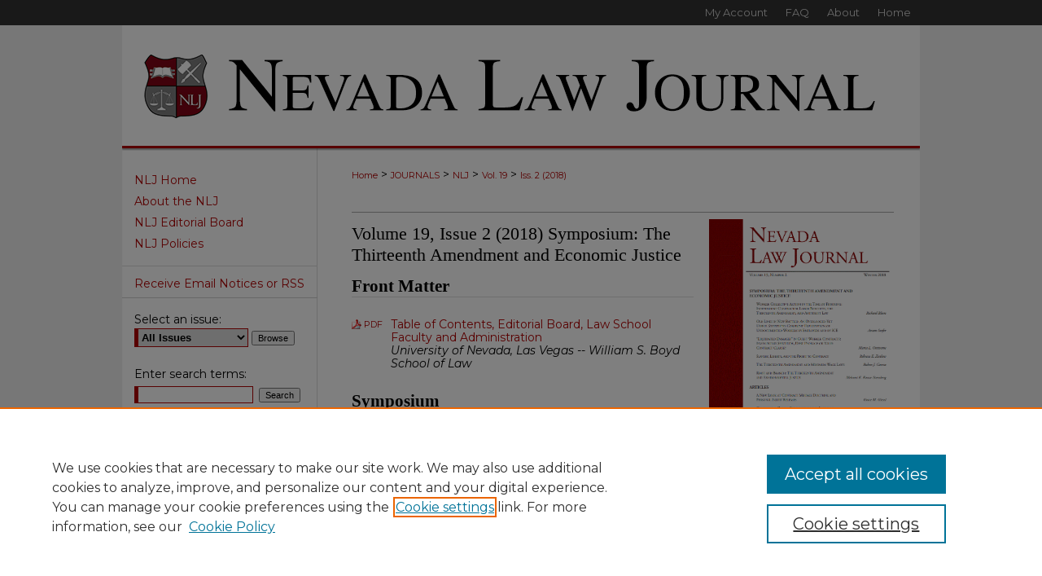

--- FILE ---
content_type: text/html; charset=UTF-8
request_url: https://scholars.law.unlv.edu/nlj/vol19/iss2/
body_size: 6052
content:

<!DOCTYPE html>
<html lang="en">
<head><!-- inj yui3-seed: --><script type='text/javascript' src='//cdnjs.cloudflare.com/ajax/libs/yui/3.6.0/yui/yui-min.js'></script><script type='text/javascript' src='//ajax.googleapis.com/ajax/libs/jquery/1.10.2/jquery.min.js'></script><!-- Adobe Analytics --><script type='text/javascript' src='https://assets.adobedtm.com/4a848ae9611a/d0e96722185b/launch-d525bb0064d8.min.js'></script><script type='text/javascript' src=/assets/nr_browser_production.js></script>

<!-- def.1 -->
<meta charset="utf-8">
<meta name="viewport" content="width=device-width">
<title>
Nevada Law Journal | Vol 19 | Iss 2
</title>




<!-- sh.1 -->
<link rel="stylesheet" href="/nlj/ir-journal-style.css" type="text/css" media="screen">
<link rel="alternate" type="application/rss+xml" title="Nevada Law Journal Newsfeed" href="/nlj/recent.rss">
<link rel="shortcut icon" href="/favicon.ico" type="image/x-icon">

<link type="text/css" rel="stylesheet" href="/assets/floatbox/floatbox.css">
<script type="text/javascript" src="/assets/jsUtilities.js"></script>
<script type="text/javascript" src="/assets/footnoteLinks.js"></script>
<link rel="stylesheet" href="/ir-print.css" type="text/css" media="print">
<!--[if IE]>
<link rel="stylesheet" href="/ir-ie.css" type="text/css" media="screen">
<![endif]-->
<!-- end sh.1 -->




<script type="text/javascript">var pageData = {"page":{"environment":"prod","productName":"bpdg","language":"en","name":"ir_journal:volume:issue","businessUnit":"els:rp:st"},"visitor":{}};</script>

</head>
<body >
<!-- FILE /srv/sequoia/main/data/assets/site/ir_journal/header.pregen -->

	<!-- FILE: /srv/sequoia/main/data/journals/scholars.law.unlv.edu/nlj/assets/header_custom.inc --><!-- FILE: /srv/sequoia/main/data/assets/site/mobile_nav.inc --><!--[if !IE]>-->
<script src="/assets/scripts/dc-mobile/dc-responsive-nav.js"></script>

<header id="mobile-nav" class="nav-down device-fixed-height" style="visibility: hidden;">
  
  
  <nav class="nav-collapse">
    <ul>
      <li class="menu-item active device-fixed-width"><a href="https://scholars.law.unlv.edu" title="Home" data-scroll >Home</a></li>
      <li class="menu-item device-fixed-width"><a href="https://scholars.law.unlv.edu/do/search/advanced/" title="Search" data-scroll ><i class="icon-search"></i> Search</a></li>
      <li class="menu-item device-fixed-width"><a href="https://scholars.law.unlv.edu/communities.html" title="Browse" data-scroll >Browse Collections</a></li>
      <li class="menu-item device-fixed-width"><a href="/cgi/myaccount.cgi?context=" title="My Account" data-scroll >My Account</a></li>
      <li class="menu-item device-fixed-width"><a href="https://scholars.law.unlv.edu/about.html" title="About" data-scroll >About</a></li>
      <li class="menu-item device-fixed-width"><a href="https://network.bepress.com" title="Digital Commons Network" data-scroll ><img width="16" height="16" alt="DC Network" style="vertical-align:top;" src="/assets/md5images/8e240588cf8cd3a028768d4294acd7d3.png"> Digital Commons Network™</a></li>
    </ul>
  </nav>
</header>

<script src="/assets/scripts/dc-mobile/dc-mobile-nav.js"></script>
<!--<![endif]-->
<!-- FILE: /srv/sequoia/main/data/journals/scholars.law.unlv.edu/nlj/assets/header_custom.inc (cont) -->





<div id="nlj">
	<div id="container">
		<a href="#main" class="skiplink" accesskey="2" >Skip to main content</a>

		
			<div id="navigation">
				<!-- FILE: /srv/sequoia/main/data/scholars.law.unlv.edu/assets/ir_navigation.inc -->	
	<div id="logo">
		<!-- FILE: /srv/sequoia/main/data/assets/site/ir_journal/ir_logo.inc -->




	




<!-- FILE: /srv/sequoia/main/data/scholars.law.unlv.edu/assets/ir_navigation.inc (cont) -->
	</div>
	<div id="tabs">
		<ul>
			<li id="tabone"><a href="https://scholars.law.unlv.edu/cgi/myaccount.cgi?context=" title="My Account" ><span>My Account</span></a>
			</li>
			<li id="tabtwo"><a href="https://scholars.law.unlv.edu/faq.html" title="FAQ" ><span>FAQ</span></a>
			</li>
			<li id="tabthree"><a href="https://scholars.law.unlv.edu/about.html" title="About" ><span>About</span></a>
			</li>
			<li id="tabfour"><a href="https://scholars.law.unlv.edu " title="Home" ><span>Home</span></a>
			</li>
		</ul>
	</div>


<!-- FILE: /srv/sequoia/main/data/journals/scholars.law.unlv.edu/nlj/assets/header_custom.inc (cont) -->
			</div>			
					
			<div id="header">
				<a href="https://scholars.law.unlv.edu/nlj" id="banner_link" title="Nevada Law Journal" >
					<img id="banner_image" alt="Nevada Law Journal" width='980' height='155' src="/assets/md5images/4d4780b5f678fa5e41f7d3f83062a63a.png">
				</a>	
				
				
			</div>
		

		<div id="wrapper">
			<div id="content">
				<div id="main" class="text">					
					<!-- FILE: /srv/sequoia/main/data/assets/site/ir_journal/ir_breadcrumb.inc -->
	<ul id="pager">
		<li>&nbsp;</li>
		 
		<li>&nbsp;</li> 
		
	</ul>

<div class="crumbs" role="navigation" aria-label="Breadcrumb">
	<p>
		

		
		
		
			<a href="https://scholars.law.unlv.edu" class="ignore" >Home</a>
		
		
		
		
		
		
		
		
		 <span aria-hidden="true">&gt;</span> 
			<a href="https://scholars.law.unlv.edu/journals" class="ignore" >JOURNALS</a>
		
		
		
		
		
		 <span aria-hidden="true">&gt;</span> 
			<a href="https://scholars.law.unlv.edu/nlj" class="ignore" >NLJ</a>
		
		
		
		 <span aria-hidden="true">&gt;</span> 
			<a href="https://scholars.law.unlv.edu/nlj/vol19" class="ignore" >Vol. 19</a>
		
		
		
		
		
		
		 <span aria-hidden="true">&gt;</span> 
			<a href="https://scholars.law.unlv.edu/nlj/vol19/iss2" class="ignore" >Iss. 2 (2018)</a>
		
		
		
		
		
	</p>
</div>

<div class="clear">&nbsp;</div>
<!-- FILE: /srv/sequoia/main/data/journals/scholars.law.unlv.edu/nlj/assets/header_custom.inc (cont) -->
					
						<!-- FILE: /srv/sequoia/main/data/assets/site/ir_journal/volume/issue/ir_journal_logo.inc -->





 





<!-- FILE: /srv/sequoia/main/data/journals/scholars.law.unlv.edu/nlj/assets/header_custom.inc (cont) -->
					
<!-- FILE: /srv/sequoia/main/data/assets/site/ir_journal/header.pregen (cont) -->

<script type="text/javascript" src="/assets/floatbox/floatbox.js"></script>
		<!-- FILE: /srv/sequoia/main/data/assets/site/ir_journal/volume/issue/coverart_issue_wrapper.inc -->
<div id="coverart">
<div id="sub">
	<div id="alpha">
<!-- FILE: /srv/sequoia/main/data/assets/site/ir_journal/volume/issue/coverart_issue_index.inc -->
		<h1>Volume 19, Issue 2
		(2018)
	Symposium: The Thirteenth Amendment and Economic Justice
</h1>
		<div class="article-list">
			<!-- FILE: /srv/sequoia/main/data/assets/site/ir_journal/volume/issue/coverart_issue.inc --> 
<!-- FILE: /srv/sequoia/main/data/assets/site/ir_journal/volume/issue/issue.inc -->
<h2 id="frontmatter">Front Matter</h2>
<!-- FILE: /srv/sequoia/main/data/assets/site/can_pick_format.inc --><!-- FILE: /srv/sequoia/main/data/assets/site/ir_download_link.inc -->
<!-- FILE: /srv/sequoia/main/data/assets/site/can_pick_format.inc (cont) -->
<div class="doc">
		<p class="pdf"><a href="https://scholars.law.unlv.edu/cgi/viewcontent.cgi?article=1780&amp;context=nlj" target="_blank" title="Download PDF of Table of Contents, Editorial Board, Law School Faculty and Administration (277&nbsp;KB)" aria-label="Download PDF of Table of Contents, Editorial Board, Law School Faculty and Administration (277&nbsp;KB)" >PDF</a></p>
		<p><a href="https://scholars.law.unlv.edu/nlj/vol19/iss2/1" >Table of Contents, Editorial Board, Law School Faculty and Administration</a><br><span class="auth">University of Nevada, Las Vegas -- William S. Boyd School of Law</span></p>
</div>
<!-- FILE: /srv/sequoia/main/data/assets/site/ir_journal/volume/issue/issue.inc (cont) -->
<h2 id="symposium">Symposium</h2>
<!-- FILE: /srv/sequoia/main/data/assets/site/can_pick_format.inc --><!-- FILE: /srv/sequoia/main/data/assets/site/ir_download_link.inc -->
<!-- FILE: /srv/sequoia/main/data/assets/site/can_pick_format.inc (cont) -->
<div class="doc">
		<p class="pdf"><a href="https://scholars.law.unlv.edu/cgi/viewcontent.cgi?article=1781&amp;context=nlj" target="_blank" title="Download PDF of Worker Collective Action in the Time of Fissuring: Independent Contractor Labor Boycotts, the Thirteenth Amendment, and Antitrust Law (369&nbsp;KB)" aria-label="Download PDF of Worker Collective Action in the Time of Fissuring: Independent Contractor Labor Boycotts, the Thirteenth Amendment, and Antitrust Law (369&nbsp;KB)" >PDF</a></p>
		<p><a href="https://scholars.law.unlv.edu/nlj/vol19/iss2/2" >Worker Collective Action in the Time of Fissuring: Independent Contractor Labor Boycotts, the Thirteenth Amendment, and Antitrust Law</a><br><span class="auth">Richard Blum</span></p>
</div>
<!-- FILE: /srv/sequoia/main/data/assets/site/ir_journal/volume/issue/issue.inc (cont) -->
<!-- FILE: /srv/sequoia/main/data/assets/site/can_pick_format.inc --><!-- FILE: /srv/sequoia/main/data/assets/site/ir_download_link.inc -->
<!-- FILE: /srv/sequoia/main/data/assets/site/can_pick_format.inc (cont) -->
<div class="doc">
		<p class="pdf"><a href="https://scholars.law.unlv.edu/cgi/viewcontent.cgi?article=1782&amp;context=nlj" target="_blank" title="Download PDF of Old Lines in New Battles: An Overlooked Yet Useful Statute to Confront Exploitation of Undocumented Workers by Employers and by ICE (296&nbsp;KB)" aria-label="Download PDF of Old Lines in New Battles: An Overlooked Yet Useful Statute to Confront Exploitation of Undocumented Workers by Employers and by ICE (296&nbsp;KB)" >PDF</a></p>
		<p><a href="https://scholars.law.unlv.edu/nlj/vol19/iss2/3" >Old Lines in New Battles: An Overlooked Yet Useful Statute to Confront Exploitation of Undocumented Workers by Employers and by ICE</a><br><span class="auth">Aviam Soifer</span></p>
</div>
<!-- FILE: /srv/sequoia/main/data/assets/site/ir_journal/volume/issue/issue.inc (cont) -->
<!-- FILE: /srv/sequoia/main/data/assets/site/can_pick_format.inc --><!-- FILE: /srv/sequoia/main/data/assets/site/ir_download_link.inc -->
<!-- FILE: /srv/sequoia/main/data/assets/site/can_pick_format.inc (cont) -->
<div class="doc">
		<p class="pdf"><a href="https://scholars.law.unlv.edu/cgi/viewcontent.cgi?article=1783&amp;context=nlj" target="_blank" title="Download PDF of “Liquidated Damages” in Guest Worker Contracts: Involuntary Servitude, Debt Peonage or Valid Contract Clause? (360&nbsp;KB)" aria-label="Download PDF of “Liquidated Damages” in Guest Worker Contracts: Involuntary Servitude, Debt Peonage or Valid Contract Clause? (360&nbsp;KB)" >PDF</a></p>
		<p><a href="https://scholars.law.unlv.edu/nlj/vol19/iss2/4" >“Liquidated Damages” in Guest Worker Contracts: Involuntary Servitude, Debt Peonage or Valid Contract Clause?</a><br><span class="auth">Maria L. Ontiveros</span></p>
</div>
<!-- FILE: /srv/sequoia/main/data/assets/site/ir_journal/volume/issue/issue.inc (cont) -->
<!-- FILE: /srv/sequoia/main/data/assets/site/can_pick_format.inc --><!-- FILE: /srv/sequoia/main/data/assets/site/ir_download_link.inc -->
<!-- FILE: /srv/sequoia/main/data/assets/site/can_pick_format.inc (cont) -->
<div class="doc">
		<p class="pdf"><a href="https://scholars.law.unlv.edu/cgi/viewcontent.cgi?article=1784&amp;context=nlj" target="_blank" title="Download PDF of Slavery, Liberty, and the Right to Contract (380&nbsp;KB)" aria-label="Download PDF of Slavery, Liberty, and the Right to Contract (380&nbsp;KB)" >PDF</a></p>
		<p><a href="https://scholars.law.unlv.edu/nlj/vol19/iss2/5" >Slavery, Liberty, and the Right to Contract</a><br><span class="auth">Rebecca E. Zietlow</span></p>
</div>
<!-- FILE: /srv/sequoia/main/data/assets/site/ir_journal/volume/issue/issue.inc (cont) -->
<!-- FILE: /srv/sequoia/main/data/assets/site/can_pick_format.inc --><!-- FILE: /srv/sequoia/main/data/assets/site/ir_download_link.inc -->
<!-- FILE: /srv/sequoia/main/data/assets/site/can_pick_format.inc (cont) -->
<div class="doc">
		<p class="pdf"><a href="https://scholars.law.unlv.edu/cgi/viewcontent.cgi?article=1785&amp;context=nlj" target="_blank" title="Download PDF of The Thirteenth Amendment and Minimum Wage Laws (397&nbsp;KB)" aria-label="Download PDF of The Thirteenth Amendment and Minimum Wage Laws (397&nbsp;KB)" >PDF</a></p>
		<p><a href="https://scholars.law.unlv.edu/nlj/vol19/iss2/6" >The Thirteenth Amendment and Minimum Wage Laws</a><br><span class="auth">Ruben J. Garcia</span></p>
</div>
<!-- FILE: /srv/sequoia/main/data/assets/site/ir_journal/volume/issue/issue.inc (cont) -->
<!-- FILE: /srv/sequoia/main/data/assets/site/can_pick_format.inc --><!-- FILE: /srv/sequoia/main/data/assets/site/ir_download_link.inc -->
<!-- FILE: /srv/sequoia/main/data/assets/site/can_pick_format.inc (cont) -->
<div class="doc">
		<p class="pdf"><a href="https://scholars.law.unlv.edu/cgi/viewcontent.cgi?article=1786&amp;context=nlj" target="_blank" title="Download PDF of Root and Branch: The Thirteenth Amendment and Environmental Justice (340&nbsp;KB)" aria-label="Download PDF of Root and Branch: The Thirteenth Amendment and Environmental Justice (340&nbsp;KB)" >PDF</a></p>
		<p><a href="https://scholars.law.unlv.edu/nlj/vol19/iss2/7" >Root and Branch: The Thirteenth Amendment and Environmental Justice</a><br><span class="auth">Mehmet K. Konar-Steenberg</span></p>
</div>
<!-- FILE: /srv/sequoia/main/data/assets/site/ir_journal/volume/issue/issue.inc (cont) -->
<h2 id="article">Articles</h2>
<!-- FILE: /srv/sequoia/main/data/assets/site/can_pick_format.inc --><!-- FILE: /srv/sequoia/main/data/assets/site/ir_download_link.inc -->
<!-- FILE: /srv/sequoia/main/data/assets/site/can_pick_format.inc (cont) -->
<div class="doc">
		<p class="pdf"><a href="https://scholars.law.unlv.edu/cgi/viewcontent.cgi?article=1787&amp;context=nlj" target="_blank" title="Download PDF of A New Look at Contract Mistake Doctrine and Personal Injury Releases (486&nbsp;KB)" aria-label="Download PDF of A New Look at Contract Mistake Doctrine and Personal Injury Releases (486&nbsp;KB)" >PDF</a></p>
		<p><a href="https://scholars.law.unlv.edu/nlj/vol19/iss2/8" >A New Look at Contract Mistake Doctrine and Personal Injury Releases</a><br><span class="auth">Grace M. Giesel</span></p>
</div>
<!-- FILE: /srv/sequoia/main/data/assets/site/ir_journal/volume/issue/issue.inc (cont) -->
<!-- FILE: /srv/sequoia/main/data/assets/site/can_pick_format.inc --><!-- FILE: /srv/sequoia/main/data/assets/site/ir_download_link.inc -->
<!-- FILE: /srv/sequoia/main/data/assets/site/can_pick_format.inc (cont) -->
<div class="doc">
		<p class="pdf"><a href="https://scholars.law.unlv.edu/cgi/viewcontent.cgi?article=1788&amp;context=nlj" target="_blank" title="Download PDF of Competitive Coping Strategies in the American Legal Academy: An Empirical Study (916&nbsp;KB)" aria-label="Download PDF of Competitive Coping Strategies in the American Legal Academy: An Empirical Study (916&nbsp;KB)" >PDF</a></p>
		<p><a href="https://scholars.law.unlv.edu/nlj/vol19/iss2/9" >Competitive Coping Strategies in the American Legal Academy: An Empirical Study</a><br><span class="auth">Bernard A. Burk, Jerome M. Organ, and Emma B. Rasiel</span></p>
</div>
<!-- FILE: /srv/sequoia/main/data/assets/site/ir_journal/volume/issue/issue.inc (cont) -->
<h2 id="note">Notes</h2>
<!-- FILE: /srv/sequoia/main/data/assets/site/can_pick_format.inc --><!-- FILE: /srv/sequoia/main/data/assets/site/ir_download_link.inc -->
<!-- FILE: /srv/sequoia/main/data/assets/site/can_pick_format.inc (cont) -->
<div class="doc">
		<p class="pdf"><a href="https://scholars.law.unlv.edu/cgi/viewcontent.cgi?article=1789&amp;context=nlj" target="_blank" title="Download PDF of University Title IX Compliance: A Work in Progress in the Wake of Reform (425&nbsp;KB)" aria-label="Download PDF of University Title IX Compliance: A Work in Progress in the Wake of Reform (425&nbsp;KB)" >PDF</a></p>
		<p><a href="https://scholars.law.unlv.edu/nlj/vol19/iss2/10" >University Title IX Compliance: A Work in Progress in the Wake of Reform</a><br><span class="auth">Michelle J. Harnik</span></p>
</div>
<!-- FILE: /srv/sequoia/main/data/assets/site/ir_journal/volume/issue/issue.inc (cont) -->
<!-- FILE: /srv/sequoia/main/data/assets/site/can_pick_format.inc --><!-- FILE: /srv/sequoia/main/data/assets/site/ir_download_link.inc -->
<!-- FILE: /srv/sequoia/main/data/assets/site/can_pick_format.inc (cont) -->
<div class="doc">
		<p class="pdf"><a href="https://scholars.law.unlv.edu/cgi/viewcontent.cgi?article=1790&amp;context=nlj" target="_blank" title="Download PDF of The Dark Side of Tribal Sovereign Immunity: The Gap Between Law and Remedy (491&nbsp;KB)" aria-label="Download PDF of The Dark Side of Tribal Sovereign Immunity: The Gap Between Law and Remedy (491&nbsp;KB)" >PDF</a></p>
		<p><a href="https://scholars.law.unlv.edu/nlj/vol19/iss2/11" >The Dark Side of Tribal Sovereign Immunity: The Gap Between Law and Remedy</a><br><span class="auth">Alma Orozco</span></p>
</div>
<!-- FILE: /srv/sequoia/main/data/assets/site/ir_journal/volume/issue/issue.inc (cont) -->
<!-- FILE: /srv/sequoia/main/data/assets/site/ir_journal/volume/issue/coverart_issue.inc (cont) -->
<!-- FILE: /srv/sequoia/main/data/assets/site/ir_journal/volume/issue/coverart_issue_index.inc (cont) -->
		</div>
	</div>
</div>
<div id="beta">
		<div id="issue-art">
				<img style="height:333px;width:225px;" class="ignore" width='605' height='905' src="../../../assets/md5images/8724b308c9410d31e39029d5ead412ae.gif" alt="">
		</div>
</div>
<div class="clear">&nbsp;</div>
</div>
<!-- FILE: /srv/sequoia/main/data/assets/site/ir_journal/volume/issue/coverart_issue_wrapper.inc (cont) -->
<!-- FILE: /srv/sequoia/main/data/assets/site/ir_journal/volume/issue/index.html (cont) -->

<!-- FILE /srv/sequoia/main/data/assets/site/ir_journal/footer.pregen -->

	<!-- FILE: /srv/sequoia/main/data/assets/site/ir_journal/footer_custom_7_8.inc -->				</div>

<div class="verticalalign">&nbsp;</div>
<div class="clear">&nbsp;</div>

			</div>

				<div id="sidebar">
					<!-- FILE: /srv/sequoia/main/data/journals/scholars.law.unlv.edu/nlj/assets/ir_journal_sidebar_7_8.inc -->

	<!-- FILE: /srv/sequoia/main/data/journals/scholars.law.unlv.edu/nlj/assets/ir_journal_sidebar_links_7_8.inc -->
<div class="custom_links">
<ul>
<li><a href="https://scholars.law.unlv.edu/nlj" title="Nevada Law Journal" accesskey="1" >NLJ Home</a></li>
<li><a href="https://scholars.law.unlv.edu/nlj/about.html" title="About this Journal" >About the NLJ</a></li>
<li><a href="https://scholars.law.unlv.edu/nlj/editorialboard.html" title="Editorial Board" >NLJ Editorial Board</a></li>
<li><a href="https://scholars.law.unlv.edu/nlj/policies.html" title="Nevada Law Journal Policies" >NLJ Policies</a></li>
</ul>
</div>
<!-- FILE: /srv/sequoia/main/data/journals/scholars.law.unlv.edu/nlj/assets/ir_journal_sidebar_7_8.inc (cont) -->
		<!-- FILE: /srv/sequoia/main/data/assets/site/urc_badge.inc -->
<!-- FILE: /srv/sequoia/main/data/journals/scholars.law.unlv.edu/nlj/assets/ir_journal_sidebar_7_8.inc (cont) -->
	<!-- FILE: /srv/sequoia/main/data/assets/site/ir_journal/ir_journal_navcontainer_7_8.inc --><div id="navcontainer">
	<ul id="navlist">
			<li class="sb-rss">
				<a href="https://scholars.law.unlv.edu/nlj/announcements.html" title="Receive notifications of new content" >
					Receive Email Notices or RSS
				</a>
			</li>
	</ul>
<!-- FILE: /srv/sequoia/main/data/assets/site/ir_journal/ir_journal_special_issue_7_8.inc -->
<!-- FILE: /srv/sequoia/main/data/assets/site/ir_journal/ir_journal_navcontainer_7_8.inc (cont) -->
</div><!-- FILE: /srv/sequoia/main/data/journals/scholars.law.unlv.edu/nlj/assets/ir_journal_sidebar_7_8.inc (cont) -->
	<!-- FILE: /srv/sequoia/main/data/assets/site/ir_journal/ir_journal_sidebar_search_7_8.inc --><div class="sidebar-search">
	<form method="post" action="https://scholars.law.unlv.edu/cgi/redirect.cgi" id="browse">
		<label for="url">
			Select an issue:
		</label>
			<br>
		<!-- FILE: /srv/sequoia/main/data/assets/site/ir_journal/ir_journal_volume_issue_popup_7_8.inc --><div>
	<span class="border">
								<select name="url" id="url">
							<option value="https://scholars.law.unlv.edu/nlj/all_issues.html">
								All Issues
							</option>
										<option value="https://scholars.law.unlv.edu/nlj/vol26/iss1">
											Vol. 26, 
											Iss. 1
										</option>
										<option value="https://scholars.law.unlv.edu/nlj/vol25/iss3">
											Vol. 25, 
											Iss. 3
										</option>
										<option value="https://scholars.law.unlv.edu/nlj/vol25/iss2">
											Vol. 25, 
											Iss. 2
										</option>
										<option value="https://scholars.law.unlv.edu/nlj/vol25/iss1">
											Vol. 25, 
											Iss. 1
										</option>
										<option value="https://scholars.law.unlv.edu/nlj/vol24/iss3">
											Vol. 24, 
											Iss. 3
										</option>
										<option value="https://scholars.law.unlv.edu/nlj/vol24/iss2">
											Vol. 24, 
											Iss. 2
										</option>
										<option value="https://scholars.law.unlv.edu/nlj/vol24/iss1">
											Vol. 24, 
											Iss. 1
										</option>
										<option value="https://scholars.law.unlv.edu/nlj/vol23/iss3">
											Vol. 23, 
											Iss. 3
										</option>
										<option value="https://scholars.law.unlv.edu/nlj/vol23/iss2">
											Vol. 23, 
											Iss. 2
										</option>
										<option value="https://scholars.law.unlv.edu/nlj/vol23/iss1">
											Vol. 23, 
											Iss. 1
										</option>
										<option value="https://scholars.law.unlv.edu/nlj/vol22/iss3">
											Vol. 22, 
											Iss. 3
										</option>
										<option value="https://scholars.law.unlv.edu/nlj/vol22/iss2">
											Vol. 22, 
											Iss. 2
										</option>
										<option value="https://scholars.law.unlv.edu/nlj/vol22/iss1">
											Vol. 22, 
											Iss. 1
										</option>
										<option value="https://scholars.law.unlv.edu/nlj/vol21/iss3">
											Vol. 21, 
											Iss. 3
										</option>
										<option value="https://scholars.law.unlv.edu/nlj/vol21/iss2">
											Vol. 21, 
											Iss. 2
										</option>
										<option value="https://scholars.law.unlv.edu/nlj/vol21/iss1">
											Vol. 21, 
											Iss. 1
										</option>
										<option value="https://scholars.law.unlv.edu/nlj/vol20/iss3">
											Vol. 20, 
											Iss. 3
										</option>
										<option value="https://scholars.law.unlv.edu/nlj/vol20/iss2">
											Vol. 20, 
											Iss. 2
										</option>
										<option value="https://scholars.law.unlv.edu/nlj/vol20/iss1">
											Vol. 20, 
											Iss. 1
										</option>
										<option value="https://scholars.law.unlv.edu/nlj/vol19/iss3">
											Vol. 19, 
											Iss. 3
										</option>
										<option value="https://scholars.law.unlv.edu/nlj/vol19/iss2">
											Vol. 19, 
											Iss. 2
										</option>
										<option value="https://scholars.law.unlv.edu/nlj/vol19/iss1">
											Vol. 19, 
											Iss. 1
										</option>
										<option value="https://scholars.law.unlv.edu/nlj/vol18/iss3">
											Vol. 18, 
											Iss. 3
										</option>
										<option value="https://scholars.law.unlv.edu/nlj/vol18/iss2">
											Vol. 18, 
											Iss. 2
										</option>
										<option value="https://scholars.law.unlv.edu/nlj/vol18/iss1">
											Vol. 18, 
											Iss. 1
										</option>
										<option value="https://scholars.law.unlv.edu/nlj/vol17/iss3">
											Vol. 17, 
											Iss. 3
										</option>
										<option value="https://scholars.law.unlv.edu/nlj/vol17/iss2">
											Vol. 17, 
											Iss. 2
										</option>
										<option value="https://scholars.law.unlv.edu/nlj/vol17/iss1">
											Vol. 17, 
											Iss. 1
										</option>
										<option value="https://scholars.law.unlv.edu/nlj/vol16/iss3">
											Vol. 16, 
											Iss. 3
										</option>
										<option value="https://scholars.law.unlv.edu/nlj/vol16/iss2">
											Vol. 16, 
											Iss. 2
										</option>
										<option value="https://scholars.law.unlv.edu/nlj/vol16/iss1">
											Vol. 16, 
											Iss. 1
										</option>
										<option value="https://scholars.law.unlv.edu/nlj/vol15/iss3">
											Vol. 15, 
											Iss. 3
										</option>
										<option value="https://scholars.law.unlv.edu/nlj/vol15/iss2">
											Vol. 15, 
											Iss. 2
										</option>
										<option value="https://scholars.law.unlv.edu/nlj/vol15/iss1">
											Vol. 15, 
											Iss. 1
										</option>
										<option value="https://scholars.law.unlv.edu/nlj/vol14/iss3">
											Vol. 14, 
											Iss. 3
										</option>
										<option value="https://scholars.law.unlv.edu/nlj/vol14/iss2">
											Vol. 14, 
											Iss. 2
										</option>
										<option value="https://scholars.law.unlv.edu/nlj/vol14/iss1">
											Vol. 14, 
											Iss. 1
										</option>
										<option value="https://scholars.law.unlv.edu/nlj/vol13/iss3">
											Vol. 13, 
											Iss. 3
										</option>
										<option value="https://scholars.law.unlv.edu/nlj/vol13/iss2">
											Vol. 13, 
											Iss. 2
										</option>
										<option value="https://scholars.law.unlv.edu/nlj/vol13/iss1">
											Vol. 13, 
											Iss. 1
										</option>
										<option value="https://scholars.law.unlv.edu/nlj/vol12/iss3">
											Vol. 12, 
											Iss. 3
										</option>
										<option value="https://scholars.law.unlv.edu/nlj/vol12/iss2">
											Vol. 12, 
											Iss. 2
										</option>
										<option value="https://scholars.law.unlv.edu/nlj/vol12/iss1">
											Vol. 12, 
											Iss. 1
										</option>
										<option value="https://scholars.law.unlv.edu/nlj/vol11/iss3">
											Vol. 11, 
											Iss. 3
										</option>
										<option value="https://scholars.law.unlv.edu/nlj/vol11/iss2">
											Vol. 11, 
											Iss. 2
										</option>
										<option value="https://scholars.law.unlv.edu/nlj/vol11/iss1">
											Vol. 11, 
											Iss. 1
										</option>
										<option value="https://scholars.law.unlv.edu/nlj/vol10/iss3">
											Vol. 10, 
											Iss. 3
										</option>
										<option value="https://scholars.law.unlv.edu/nlj/vol10/iss2">
											Vol. 10, 
											Iss. 2
										</option>
										<option value="https://scholars.law.unlv.edu/nlj/vol10/iss1">
											Vol. 10, 
											Iss. 1
										</option>
										<option value="https://scholars.law.unlv.edu/nlj/vol9/iss3">
											Vol. 9, 
											Iss. 3
										</option>
										<option value="https://scholars.law.unlv.edu/nlj/vol9/iss2">
											Vol. 9, 
											Iss. 2
										</option>
										<option value="https://scholars.law.unlv.edu/nlj/vol9/iss1">
											Vol. 9, 
											Iss. 1
										</option>
										<option value="https://scholars.law.unlv.edu/nlj/vol8/iss3">
											Vol. 8, 
											Iss. 3
										</option>
										<option value="https://scholars.law.unlv.edu/nlj/vol8/iss2">
											Vol. 8, 
											Iss. 2
										</option>
										<option value="https://scholars.law.unlv.edu/nlj/vol8/iss1">
											Vol. 8, 
											Iss. 1
										</option>
										<option value="https://scholars.law.unlv.edu/nlj/vol7/iss3">
											Vol. 7, 
											Iss. 3
										</option>
										<option value="https://scholars.law.unlv.edu/nlj/vol7/iss2">
											Vol. 7, 
											Iss. 2
										</option>
										<option value="https://scholars.law.unlv.edu/nlj/vol7/iss1">
											Vol. 7, 
											Iss. 1
										</option>
										<option value="https://scholars.law.unlv.edu/nlj/vol6/iss3">
											Vol. 6, 
											Iss. 3
										</option>
										<option value="https://scholars.law.unlv.edu/nlj/vol6/iss2">
											Vol. 6, 
											Iss. 2
										</option>
										<option value="https://scholars.law.unlv.edu/nlj/vol6/iss1">
											Vol. 6, 
											Iss. 1
										</option>
										<option value="https://scholars.law.unlv.edu/nlj/vol5/iss3">
											Vol. 5, 
											Iss. 3
										</option>
										<option value="https://scholars.law.unlv.edu/nlj/vol5/iss2">
											Vol. 5, 
											Iss. 2
										</option>
										<option value="https://scholars.law.unlv.edu/nlj/vol5/iss1">
											Vol. 5, 
											Iss. 1
										</option>
										<option value="https://scholars.law.unlv.edu/nlj/vol4/iss3">
											Vol. 4, 
											Iss. 3
										</option>
										<option value="https://scholars.law.unlv.edu/nlj/vol4/iss2">
											Vol. 4, 
											Iss. 2
										</option>
										<option value="https://scholars.law.unlv.edu/nlj/vol4/iss1">
											Vol. 4, 
											Iss. 1
										</option>
										<option value="https://scholars.law.unlv.edu/nlj/vol3/iss3">
											Vol. 3, 
											Iss. 3
										</option>
										<option value="https://scholars.law.unlv.edu/nlj/vol3/iss2">
											Vol. 3, 
											Iss. 2
										</option>
										<option value="https://scholars.law.unlv.edu/nlj/vol3/iss1">
											Vol. 3, 
											Iss. 1
										</option>
										<option value="https://scholars.law.unlv.edu/nlj/vol2/iss3">
											Vol. 2, 
											Iss. 3
										</option>
										<option value="https://scholars.law.unlv.edu/nlj/vol2/iss2">
											Vol. 2, 
											Iss. 2
										</option>
										<option value="https://scholars.law.unlv.edu/nlj/vol2/iss1">
											Vol. 2, 
											Iss. 1
										</option>
										<option value="https://scholars.law.unlv.edu/nlj/vol1/iss1">
											Vol. 1, 
											Iss. 1
										</option>
						</select>
		<input type="submit" value="Browse" class="searchbutton" style="font-size:11px;">
	</span>
</div>
<!-- FILE: /srv/sequoia/main/data/assets/site/ir_journal/ir_journal_sidebar_search_7_8.inc (cont) -->
			<div style="clear:left;">&nbsp;</div>
	</form>
	<!-- FILE: /srv/sequoia/main/data/assets/site/ir_sidebar_search_7_8.inc -->
<form method='get' action='https://scholars.law.unlv.edu/do/search/' id="sidebar-search">
	<label for="search" accesskey="4">
		Enter search terms:
	</label>
		<div>
			<span class="border">
				<input type="text" name='q' class="search" id="search">
			</span> 
			<input type="submit" value="Search" class="searchbutton" style="font-size:11px;">
		</div>
	<label for="context">
		Select context to search:
	</label> 
		<div>
			<span class="border">
				<select name="fq" id="context">
						<option value='virtual_ancestor_link:"https://scholars.law.unlv.edu/nlj"'>in this journal</option>
					<option value='virtual_ancestor_link:"https://scholars.law.unlv.edu"'>in this repository</option>
					<option value='virtual_ancestor_link:"http:/"'>across all repositories</option>
				</select>
			</span>
		</div>
</form>
<p class="advanced">
		<a href="https://scholars.law.unlv.edu/do/search/advanced/?fq=virtual_ancestor_link:%22https://scholars.law.unlv.edu/nlj%22" >
			Advanced Search
		</a>
</p>
<!-- FILE: /srv/sequoia/main/data/assets/site/ir_journal/ir_journal_sidebar_search_7_8.inc (cont) -->
</div>
<!-- FILE: /srv/sequoia/main/data/journals/scholars.law.unlv.edu/nlj/assets/ir_journal_sidebar_7_8.inc (cont) -->
		<!-- FILE: /srv/sequoia/main/data/assets/site/lrc_badge.inc -->
<!-- FILE: /srv/sequoia/main/data/journals/scholars.law.unlv.edu/nlj/assets/ir_journal_sidebar_7_8.inc (cont) -->
	<!-- FILE: /srv/sequoia/main/data/assets/site/ir_journal/ir_journal_issn_7_8.inc --><!-- FILE: /srv/sequoia/main/data/journals/scholars.law.unlv.edu/nlj/assets/ir_journal_sidebar_7_8.inc (cont) -->
	<!-- FILE: /srv/sequoia/main/data/assets/site/ir_journal/ir_journal_custom_lower_7_8.inc --><!-- FILE: /srv/sequoia/main/data/journals/scholars.law.unlv.edu/nlj/assets/ir_journal_sidebar_7_8.inc (cont) -->
	<!-- FILE: /srv/sequoia/main/data/assets/site/ir_journal/ir_custom_sidebar_images.inc --><!-- FILE: /srv/sequoia/main/data/journals/scholars.law.unlv.edu/nlj/assets/ir_journal_sidebar_7_8.inc (cont) -->
	<!-- FILE: /srv/sequoia/main/data/assets/site/ir_sidebar_geolocate.inc --><!-- FILE: /srv/sequoia/main/data/assets/site/ir_geolocate_enabled_and_displayed.inc -->
<!-- FILE: /srv/sequoia/main/data/assets/site/ir_sidebar_geolocate.inc (cont) -->
<!-- FILE: /srv/sequoia/main/data/journals/scholars.law.unlv.edu/nlj/assets/ir_journal_sidebar_7_8.inc (cont) -->
	<!-- FILE: /srv/sequoia/main/data/assets/site/ir_sidebar_custom_lowest_7_8.inc -->
<!-- FILE: /srv/sequoia/main/data/journals/scholars.law.unlv.edu/nlj/assets/ir_journal_sidebar_7_8.inc (cont) -->

<!-- FILE: /srv/sequoia/main/data/assets/site/ir_journal/footer_custom_7_8.inc (cont) -->
						<div class="verticalalign">&nbsp;</div>
				</div>

		</div>

			<!-- FILE: /srv/sequoia/main/data/assets/site/ir_journal/ir_journal_footer_content.inc --><div id="footer" role="contentinfo">
<!-- FILE: /srv/sequoia/main/data/assets/site/ir_bepress_logo.inc --><div id="bepress">

<a href="https://www.elsevier.com/solutions/digital-commons" title="Elsevier - Digital Commons" >
	<em>Elsevier - Digital Commons</em>
</a>

</div>
<!-- FILE: /srv/sequoia/main/data/assets/site/ir_journal/ir_journal_footer_content.inc (cont) -->
    <p>
        <a href="https://scholars.law.unlv.edu" title="Home page" accesskey="1" >Home</a> | 
        <a href="https://scholars.law.unlv.edu/about.html" title="About" >About</a> | 
        <a href="https://scholars.law.unlv.edu/faq.html" title="FAQ" >FAQ</a> | 
        <a href="/cgi/myaccount.cgi?context=" title="My Account Page" accesskey="3" >My Account</a> | 
        <a href="https://scholars.law.unlv.edu/accessibility.html" title="Accessibility Statement" accesskey="0" >Accessibility Statement</a>
    </p>
    <p>
	
	
		<a class="secondary-link" href="https://www.bepress.com/privacy" title="Privacy Policy" >Privacy</a>
	
		<a class="secondary-link" href="https://www.bepress.com/copyright" title="Copyright Policy" >Copyright</a>	
    </p> 
</div>
<!-- FILE: /srv/sequoia/main/data/assets/site/ir_journal/footer_custom_7_8.inc (cont) -->

	</div>
</div>


<!-- FILE: /srv/sequoia/main/data/scholars.law.unlv.edu/assets/ir_analytics.inc --><!-- Google tag (gtag.js) --> 
<script async src="https://www.googletagmanager.com/gtag/js?id=G-JMKEKEPM5H"></script> 
<script> 
  window.dataLayer = window.dataLayer || []; 
  function gtag(){dataLayer.push(arguments);} 
  gtag('js', new Date()); 
 
  gtag('config', 'G-JMKEKEPM5H'); 
</script> 
<!-- FILE: /srv/sequoia/main/data/assets/site/ir_journal/footer_custom_7_8.inc (cont) -->

<!-- FILE: /srv/sequoia/main/data/assets/site/ir_journal/footer.pregen (cont) -->
<script type='text/javascript' src='/assets/scripts/bpbootstrap-20160726.pack.js'></script><script type='text/javascript'>BPBootstrap.init({appendCookie:''})</script></body></html>


--- FILE ---
content_type: text/css
request_url: https://scholars.law.unlv.edu/nlj/ir-journal-style.css
body_size: -53
content:


	@import url("/nlj/ir-style.css");
	@import url("/nlj/ir-custom.css");
	@import url("/nlj/ir-local.css");



--- FILE ---
content_type: text/css
request_url: https://scholars.law.unlv.edu/nlj/ir-local.css
body_size: 3314
content:
/* -----------------------------------------------
Journal local stylesheet.
Author:   Jami Wardlow
Version: Jun 2025
PLEASE SAVE THIS FILE LOCALLY!
----------------------------------------------- */

/* ---------------- Meta Elements ---------------- */

@import url('https://fonts.googleapis.com/css2?family=Montserrat:ital,wght@0,100..900;1,100..900&display=swap');

	/* --- Meta styles and background --- */

body {
	font: normal 14px/1.5 "Montserrat", sans-serif;  /* should be medium except when fitting into a fixed container */
	background: #efefef url(../assets/md5images/c96827338972fc20559de42dde4c3ab1.gif) repeat-x left top;
}

#nlj { background: url(../assets/md5images/46063191455eac2fc796d136b7b53d6d.gif) repeat-x left bottom; }

/* ---------------- Header ---------------- */

#nlj #header {
	position: relative;  /* needed for logo positioning */
	height: auto !important; /* !important overrides mbl styling */
}

#nlj #banner_image {
	display: block;
	width: 980px !important;
	height: auto !important;  /* avoids warping improperly sized header image / SUP-19994 */
}

	/* --- Logo --- */

#nlj #logo_image_png { display: none; }

#nlj #logo_image_svg { display: none; }

#nlj #header a#banner_link:focus img,
#nlj #header a#logo_link:focus img {
    outline: 2px dotted #b10202;
}

/* ---------------- Navigation ---------------- */

#nlj #navigation,
#nlj #navigation #tabs {
	height: 31px;
	/* overflow: hidden; have seen issues with tabs extending below nav container */
	white-space: nowrap;
}

#nlj #navigation #tabs,
#nlj #navigation #tabs ul,
#nlj #navigation #tabs ul li {
	padding: 0;
	margin: 0;
}

#nlj #navigation #tabs,
#nlj #navigation #tabs ul {
	display: flex;
	justify-content: flex-end;
	width: 100%;
}

#nlj #navigation #tabs a {
	font: normal 13px "Montserrat", sans-serif;
	display: block;
	line-height: 31px;
	color: #d0d0d0;
	background-color: transparent;
	padding: 0 11px;
	margin: 0;
	border: 0;
}

#nlj #navigation #tabs a:hover,
#nlj #navigation #tabs a:active,
#nlj #navigation #tabs a:focus {
	text-decoration: underline;
}

#nlj #navigation #tabs a span { font-size: 13px; }	/* nav tab font size (default: 12px). Using font shorthand style specification causes display issue with My Account pages */

/* ---------------- Sidebar ---------------- */

#nlj #sidebar { padding-top: 16px; }

#nlj #sidebar a:link,
#nlj #sidebar a:visited {
	font: normal 14px "Montserrat", sans-serif;
	color: #b10202;
	text-decoration: none;
}

#nlj #sidebar a:hover,
#nlj #sidebar a:active,
#nlj #sidebar a:focus {
	color: #000;
	text-decoration: underline;
}

	/* --- Highlighted sidebar links --- */

#nlj #sidebar ul#navlist {
	border-top: none; /* border added by ir-custom.css by default */
}

#nlj #sidebar ul#navlist li:first-child a {
	border-top: 1px solid #ddd; /* border is removed if #navlist has no content */
}

#nlj #sidebar ul#navlist li a {
	color: #b10202;
	font-weight: normal;
	background-color: transparent;
	border-bottom: 1px solid #d0d0d0;
}

	/* --- Sidebar text --- */

#nlj #sidebar .sidebar-search label,
#nlj .sidebar-search h2,
#nlj #sidebar #issn p {
	color: #000; /* Search, "Enter search terms," ISSN" */
	border: 0;
	font-size: 14px;
}

#nlj .sidebar-search h2 { 
	font: bold 14px Georgia, Times, "Times New Roman", serif;
	text-indent: 20px;
	background: transparent;
}

#nlj #sidebar #browse,
#nlj #sidebar #sidebar-search { padding-left: 15px; } /* aligning sidebar search with rest of sidebar */

#nlj #sidebar p.advanced + div { display: none; }

.searchbutton { cursor: pointer; } /* best practice, should move to ir-layout.css */

#nlj #sidebar a:focus img { outline: 2px dotted #b10202; }

/* ---------------- Main Content ---------------- */

#nlj #wrapper { /* for full-length sidebar elements */
	background: url(../assets/md5images/45d7f69f1a5655ca30c97e9377018d11.gif) repeat-y left top;
}

#nlj #content { 
	min-height: calc(100vh - 262px); /* sticky footer: calculates 100% viewport height - (total heights of header, navigation and footer) */
	background-color: #fff;
}

#sub { margin-top: 22px; }

	/* --- Breadcrumbs --- */

#nlj #main.text div.crumbs p { margin-bottom: 0; }

#nlj #main.text div.crumbs a {
	text-decoration: none;
	color: #b10202;
}

#nlj #main.text div.crumbs a:hover,
#nlj #main.text div.crumbs a:active,
#nlj #main.text div.crumbs a:focus {
	text-decoration: underline;
	color: #000;
}

	/* --- Headers --- */

#nlj #main.text .article-list h1,    /* Current Issue - without cover art */
#alpha h1, #series-home h1,
#coverart #alpha #intro-text+h1 {   /* Journals with cover art */
	font: normal 22px Georgia, Times, "Times New Roman", serif; /* Current Issue */
}

#nlj .article-list h2,   /* Article, or other doctype */
#coverart #alpha .article-list h2 {   /* Journals with cover art */
	font: bold 21px Georgia, Times, "Times New Roman", serif;
	background: transparent;   /* removes background and adds a line under doctype header */
	border-bottom: 1px solid #ddd;
	padding-bottom: 0;
	margin-bottom: 25px;
}

#nlj #masthead caption,
#nlj #masthead h4 {
	font: bold 21px Georgia, Times, "Times New Roman", serif;
	color: #000;
	text-align: left;
	padding: 15px 0;
}

	/* --- Links --- */

#nlj #main.text a:link,
#nlj #main.text a:visited {
	text-decoration: underline;
	color: #b10202;
}

#nlj #main.text a:hover,
#nlj #main.text a:active,
#nlj #main.text a:focus {
	color: #000;
	text-decoration: underline;
}

#nlj #main.text .article-list a:link,
#nlj #main.text .article-list a:visited {
	text-decoration: none;
}

#nlj #main.text .article-list a:hover,
#nlj #main.text .article-list a:active,
#nlj #main.text .article-list a:focus {
	color: #000;
	text-decoration: underline;
}

	/* --- PDF icons and article lists --- */

#nlj #main.text div.doc { margin: 0 0 15px; }

/* testing replacing the below with what follows: 
#nlj #main.text div.article-list .pdf { width: auto; } */

#nlj div.article-list .pdf,
#nlj div.article-list .native,
#nlj div.article-list .external,
#nlj div.article-list .none .openurl,
#nlj div.article-list .none,
#nlj div.article-list .metadata-only {
 width: auto;
}

#coverart #alpha .article-list p { margin-left: 48px; }

#nlj #main.text div.article-list .pdf a { text-decoration: none; } /* removes extra underline on PDF icon */

	/* --- Editors and Cover art --- */

#coverart #beta { float: right; }

		/* Cover art */

#nlj #coverart #beta .coverart-box h4 {
    font: bold 18px Georgia, Times, "Times New Roman", serif; /* default is 18px */
    color: #000;
    text-align: left;
    text-transform: none;
    border-bottom: 1px solid #ddd;
}

#nlj #coverart #beta .coverart-box {
	font: normal 14px "Montserrat", sans-serif;
	border: 0;
}

#nlj #coverart #beta #coverart-box-container { border: 0; }

/* this rule aligns cover art with other content, but sometimes breaks the layout, idk, seems fine i guess
#coverart #beta	{ width: auto; } */

#nlj #coverart #beta dl  { margin-left: 0; }

#nlj #coverart #beta #coverart-editors dt {
	font-size: 14px;
	padding-top: 10px;
}

		/* Cover art disabled (not needed usually) */

#nlj #masthead h2.masthead { font: bold 21px Georgia, Times, "Times New Roman", serif; }

#nlj #masthead tr th {  }

#nlj #masthead tr td {  }

	/* Article pages series */

#nlj #alpha .element p,
#nlj #custom-fields .element p,
#nlj #alpha #recommended_citation p,
#nlj #alpha #attach_additional_files .files span {
	font-size: 14px;
}

#nlj #beta_7-3 #beta-disciplines.aside p {
	font-size: 14px !important;
}

#nlj #alpha .element h4,
#nlj #custom-fields .element h4,
#nlj #beta_7-3 h4,
#nlj #alpha #attach_additional_files .related strong {
	font-size: 15px !important;
}
#nlj #alpha #title.element p {
	font-size: 22px;
}

/* ---------------- Footer ---------------- */

#nlj #footer,
#nlj #footer #bepress a {
	height: 75px;
	background-color: #333;
}

#nlj #bepress a {
	background-image: url(../assets/md5images/679594240bfa0eb9493776f7d68fa330.svg);
    background-size: 210px;
    background-position: center;
}

#nlj #bepress a:focus { outline: 2px dotted #b10202; }

#nlj #footer p,
#nlj #footer p a  {
	font: normal 13px/1.8 "Montserrat", sans-serif;
	color: #c7c7c7;
	text-decoration: none;
}

#nlj  #footer a.secondary-link { font-size: 11px; }

#footer p:first-of-type { padding-top: 18px; }

#nlj #footer p a:hover,
#nlj #footer p a:active,
#nlj #footer p a:focus {
	text-decoration: underline;
}

/* ---------------- Miscellaneous fixes ---------------- */

	/* --- Advanced Search --- */

/*.legacy #nlj #wrapper { background-image: none; } (not needed?)

	/* Remove gap under search pages for full-width footer */

.legacy #nlj #wrapper:after { content: none; }

#nlj #main.text a:link span.icon-question-sign {
	text-decoration: none;
}

	/* Increase contrast on My Account headings */

#nlj .text #myaccount h2 { color: #000; }

/* ---------------- Mobile ---------------- */

.mbl #nlj #header,
.mbl #nlj #header a#banner_link img,
.mbl #nlj #navigation {
	width: 100% !important;
}

.mbl #nlj #logo_image_png { display: none; }

.mbl #nlj #logo_image_svg { display: none; }

	/* fixes invisible space above header */

header#mobile-nav { 
    font-size: 0;
    line-height: 0;
}

  /* --- Standardizing padding for navlist links --- */

.mbl #nlj #sidebar ul#navlist li a { padding: 6px 0px; }

.mbl #nlj #sidebar ul#navlist li { padding: 0px; }

  /* --- footer logo --- */

.mbl #nlj #footer #bepress a {
	background: transparent url(../assets/md5images/679594240bfa0eb9493776f7d68fa330.svg) center no-repeat !important;
	background-size: 235px !important;
	height: 50px !important;
	margin: 0px !important;
}

.mbl #nlj #footer {
	background-color: #333 !important;
	background-image: none !important;
}

/* smallcaps formatting for citation */
#nlj .smallcaps
{
font-variant: small-caps;
}